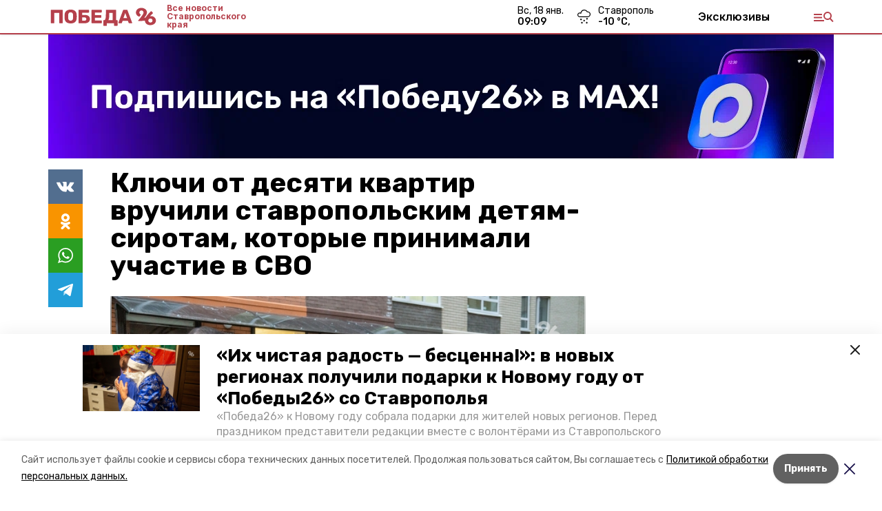

--- FILE ---
content_type: text/css; charset=UTF-8
request_url: https://pobeda26.ru/_next/static/css/2207e9c4ca827275.css
body_size: 846
content:
.PlayIcon_play__JXJjw{position:absolute;cursor:pointer;border-radius:9999px;--tw-bg-opacity:1;background-color:rgb(255 255 255/var(--tw-bg-opacity));--tw-shadow:0 1px 3px 0 rgb(0 0 0/0.1),0 1px 2px -1px rgb(0 0 0/0.1);--tw-shadow-colored:0 1px 3px 0 var(--tw-shadow-color),0 1px 2px -1px var(--tw-shadow-color);box-shadow:var(--tw-ring-offset-shadow,0 0 #0000),var(--tw-ring-shadow,0 0 #0000),var(--tw-shadow);width:var(--size);height:var(--size);left:calc(50% - var(--size) * .5);top:calc(50% - var(--size) * .5)}.PlayIcon_play__JXJjw svg{margin:-1px;fill:var(--active-color)}.Video_bg__slQA0{position:relative}.Video_bg__slQA0 iframe,.Video_bg__slQA0 video{position:absolute;left:0;top:0;height:100%;width:100%;--tw-bg-opacity:1;background-color:rgb(0 0 0/var(--tw-bg-opacity));-o-object-fit:contain;object-fit:contain}body[data-desktop] .Video_bg__slQA0:before{position:absolute;left:0;bottom:0;width:100%;content:"";height:100px;background:linear-gradient(#00000000,#000000aa)}

--- FILE ---
content_type: application/javascript; charset=UTF-8
request_url: https://pobeda26.ru/_next/static/chunks/pages/videos/%5Brubric%5D/%5Bdate%5D/%5Bslug%5D-b66f30dd53611ecf.js
body_size: 316
content:
(self.webpackChunk_N_E=self.webpackChunk_N_E||[]).push([[5581],{17634:function(n,u,r){(window.__NEXT_P=window.__NEXT_P||[]).push(["/videos/[rubric]/[date]/[slug]",function(){return r(35213)}])},35213:function(n,u,r){"use strict";r.r(u),r.d(u,{__N_SSP:function(){return _},default:function(){return t.Z}});var t=r(95739),_=!0}},function(n){n.O(0,[1481,8127,4740,69,5739,9774,2888,179],(function(){return u=17634,n(n.s=u);var u}));var u=n.O();_N_E=u}]);

--- FILE ---
content_type: application/javascript; charset=UTF-8
request_url: https://pobeda26.ru/_next/static/chunks/7448.d3e8fd0e9021f8cd.js
body_size: 730
content:
(self.webpackChunk_N_E=self.webpackChunk_N_E||[]).push([[7448],{17448:function(e,i,n){"use strict";n.r(i),n.d(i,{default:function(){return v}});var t=n(85893),o=n(5152),r=n(12118),s=n(75591),d=n.n(s),u=n(41664),a=function(e){var i=e.description,n=e.source,o=e.sourceLink;return(0,t.jsxs)("div",{className:d().imageText,children:[i?(0,t.jsx)("div",{className:"mb-1",children:i}):(0,t.jsx)("div",{}),n&&o?(0,t.jsx)(u.default,{href:o,children:(0,t.jsx)("a",{className:"text-gray-600",children:n})}):(0,t.jsx)("div",{className:"text-gray-600",children:n})]})},c=(0,o.default)((function(){return Promise.all([n.e(5574),n.e(1183)]).then(n.bind(n,81183))}),{loadableGenerated:{webpack:function(){return[81183]},modules:["../components/ContentBlocks/Video.tsx -> ./IframeVideo"]}}),l=(0,o.default)((function(){return Promise.all([n.e(2544),n.e(8235),n.e(5574),n.e(9821)]).then(n.bind(n,98795))}),{loadableGenerated:{webpack:function(){return[98795]},modules:["../components/ContentBlocks/Video.tsx -> ./VideoJS"]}}),v=function(e){var i,n=e.item,o=e.show;return(0,t.jsxs)("div",{children:["iframe"===n.video_type?(0,t.jsx)(c,{item:n}):(0,t.jsx)(l,{item:n}),(0,t.jsx)(a,{description:null===(i=n.image)||void 0===i?void 0:i.description,source:(null===o||void 0===o?void 0:o.youtube_url)?"YouTube":n.image&&(0,r.H)(n.image,{isVideo:!0}),sourceLink:null===o||void 0===o?void 0:o.youtube_url})]})}},12118:function(e,i,n){"use strict";n.d(i,{H:function(){return s}});var t=n(85893),o=n(75591),r=n.n(o);function s(e,i){var n=(null===i||void 0===i?void 0:i.isVideo)?"\u0412\u0438\u0434\u0435\u043e":"\u0424\u043e\u0442\u043e";return(null===e||void 0===e?void 0:e.author)||(null===e||void 0===e?void 0:e.source)?"".concat(n,": ").concat(e.author||""," ").concat(e.source||""):""}i.Z=function(e){var i=e.image,n=e.isVideo;if(!i)return null;var o=s(i,{isVideo:void 0!==n&&n});return(0,t.jsxs)("div",{className:r().imageText,children:[i.description&&(0,t.jsx)("div",{className:"mb-1",children:i.description}),o&&(0,t.jsx)("div",{className:"text-gray-600",children:o})]})}},75591:function(e){e.exports={imageText:"PhotoText_imageText__MdvLm"}}}]);

--- FILE ---
content_type: application/javascript; charset=UTF-8
request_url: https://pobeda26.ru/_next/static/chunks/1183.ac4b9e26e177a6dc.js
body_size: 1036
content:
(self.webpackChunk_N_E=self.webpackChunk_N_E||[]).push([[1183],{81183:function(e,t,n){"use strict";n.r(t),n.d(t,{PLAYING_EVENT_NAME:function(){return v}});var a=n(85893),i=n(99838),r=n.n(i),l=n(67294),s=n(82573),o=n.n(s),u=n(35756),d=n.n(u),c=n(99436),p=n(92079),y=n(5809),v="playingVideo",f=function(e,t){if("PLAY"===t.type){var n=t.payload.item,a=d().parse(n.code||"");if("youtube"===(null===a||void 0===a?void 0:a.provider)&&(null===a||void 0===a?void 0:a.id)&&t.payload.ytPlayerEl){var i=function(e,t){var n=new(o())(e);n.load(t,!0);var a=Math.random();n.on("playing",(function(){window.dispatchEvent(new CustomEvent(v,{detail:{playerId:a}}))}));var i=function(e){e.detail.playerId!==a&&n.pause()};return{player:n,listener:i}}(t.payload.ytPlayerEl,a.id);return{status:"playYt",player:i.player,listener:i.listener}}return n.code?{status:"playIframe",code:n.code}:e}return e};t.default=function(e){var t,n=e.item,i=(0,l.useRef)(null),s=(0,l.useReducer)(f,{status:"idle"}),o=s[0],u=s[1],d=(0,y.Z)();return(0,l.useEffect)((function(){return"playYt"===o.status&&window.addEventListener(v,o.listener),function(){"playYt"===o.status&&(window.removeEventListener(v,o.listener),o.player.destroy())}}),[o]),(0,a.jsxs)("div",{className:r().bg,children:[(0,a.jsx)(p.Z,{src:(null===(t=n.image)||void 0===t?void 0:t.image_800)||d,alt:"cover"}),"idle"===o.status&&(0,a.jsx)(c.Z,{onClick:function(){u({type:"PLAY",payload:{item:n,ytPlayerEl:i.current}})}}),(0,a.jsx)("div",{ref:i}),"playIframe"===o.status&&(0,a.jsx)("div",{dangerouslySetInnerHTML:{__html:o.code}})]})}},99436:function(e,t,n){"use strict";var a=n(85893),i=n(52125),r=n(31206),l=n.n(r);t.Z=function(e){var t=e.onClick,n=e.size,r=(0,i.F)().isMobile?60:70;return(0,a.jsx)("button",{type:"button",style:{"--size":"".concat(n||r,"px")},className:l().play,onClick:function(){t&&t()},children:(0,a.jsx)("svg",{viewBox:"0 0 45 45",children:(0,a.jsx)("path",{d:"M22.4860071,0 C10.087394,0 0,10.087394 0,22.4860071 C0,34.8846201 10.087394,44.9720141 22.4860071,44.9720141 C34.8846201,44.9720141 44.9720141,34.8846201 44.9720141,22.4860071 C44.9720141,10.087394 34.8846201,0 22.4860071,0 Z M16.8645053,33.7287721 L16.8645053,11.242924 L33.7290106,22.4857686 L16.8645053,33.7287721 Z"})})})}},99838:function(e){e.exports={bg:"Video_bg__slQA0"}},31206:function(e){e.exports={play:"PlayIcon_play__JXJjw"}}}]);